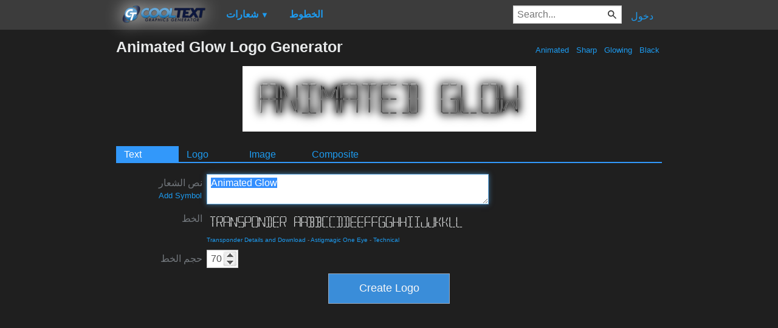

--- FILE ---
content_type: text/html; charset=utf-8
request_url: https://www.google.com/recaptcha/api2/aframe
body_size: 268
content:
<!DOCTYPE HTML><html><head><meta http-equiv="content-type" content="text/html; charset=UTF-8"></head><body><script nonce="DhE-j6Mu1MCvZMRKhx3fGA">/** Anti-fraud and anti-abuse applications only. See google.com/recaptcha */ try{var clients={'sodar':'https://pagead2.googlesyndication.com/pagead/sodar?'};window.addEventListener("message",function(a){try{if(a.source===window.parent){var b=JSON.parse(a.data);var c=clients[b['id']];if(c){var d=document.createElement('img');d.src=c+b['params']+'&rc='+(localStorage.getItem("rc::a")?sessionStorage.getItem("rc::b"):"");window.document.body.appendChild(d);sessionStorage.setItem("rc::e",parseInt(sessionStorage.getItem("rc::e")||0)+1);localStorage.setItem("rc::h",'1769016529732');}}}catch(b){}});window.parent.postMessage("_grecaptcha_ready", "*");}catch(b){}</script></body></html>